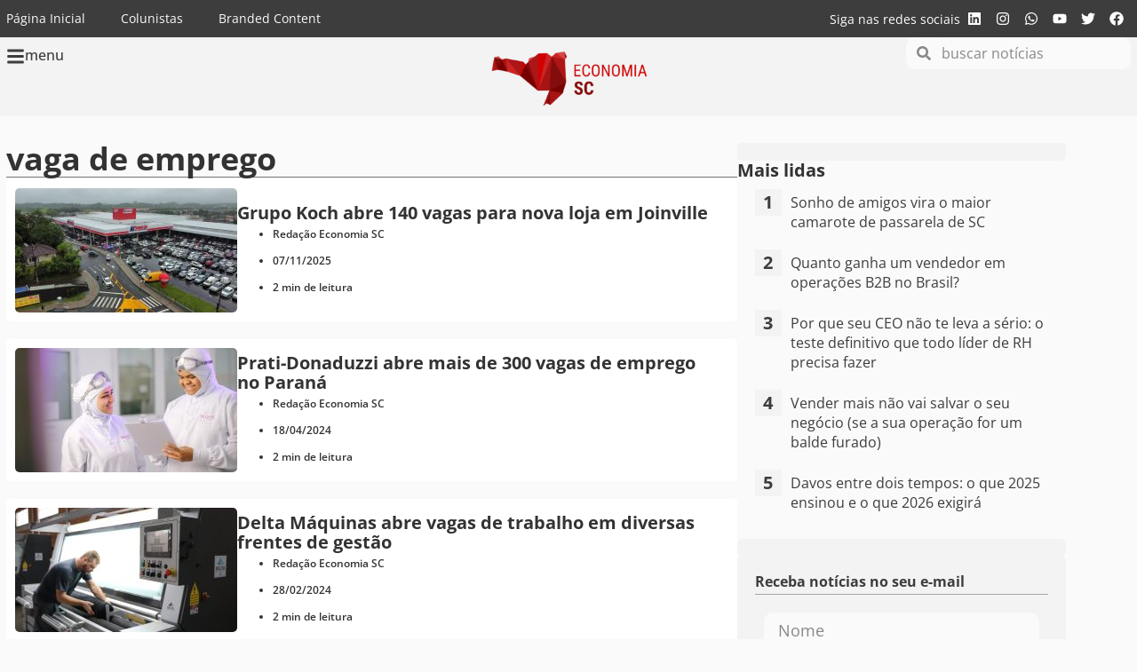

--- FILE ---
content_type: text/html; charset=utf-8
request_url: https://www.google.com/recaptcha/api2/aframe
body_size: 267
content:
<!DOCTYPE HTML><html><head><meta http-equiv="content-type" content="text/html; charset=UTF-8"></head><body><script nonce="lrCtPnvTtzqjeqiFOUIZTQ">/** Anti-fraud and anti-abuse applications only. See google.com/recaptcha */ try{var clients={'sodar':'https://pagead2.googlesyndication.com/pagead/sodar?'};window.addEventListener("message",function(a){try{if(a.source===window.parent){var b=JSON.parse(a.data);var c=clients[b['id']];if(c){var d=document.createElement('img');d.src=c+b['params']+'&rc='+(localStorage.getItem("rc::a")?sessionStorage.getItem("rc::b"):"");window.document.body.appendChild(d);sessionStorage.setItem("rc::e",parseInt(sessionStorage.getItem("rc::e")||0)+1);localStorage.setItem("rc::h",'1768795275840');}}}catch(b){}});window.parent.postMessage("_grecaptcha_ready", "*");}catch(b){}</script></body></html>